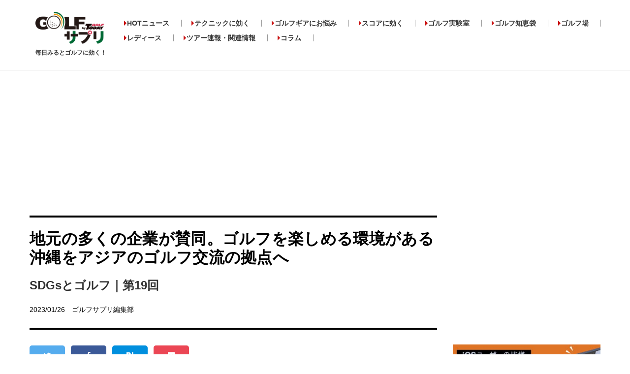

--- FILE ---
content_type: text/html; charset=UTF-8
request_url: https://golfsapuri.com/article/gallery/10008236
body_size: 8473
content:
<!DOCTYPE html>
<html lang="ja">
<head>
<meta charset="utf-8">
<meta http-equiv="X-UA-Compatible" content="IE=edge">
<meta name="viewport" content="width=device-width, initial-scale=1">
<meta http-equiv="content-style-type" content="text/css" />
<meta http-equiv="content-script-type" content="text/javascript" />
<meta name="format-detection" content="telephone=no">
<meta name="p:domain_verify" content="041e3fd9d006e09298d9a34903fbf87c"/>
<link rel="shortcut icon" href="/common/img/favicon.gif">
<meta name="facebook-domain-verification" content="869xlxtukmf9g5qobtljyrot50rsgl" />
 <link rel="canonical" href="https://golfsapuri.com/article/10008236">
  <meta name="robots" content="max-image-preview:large" /><meta name="description" content="2022年、沖縄の本土復帰50周年を記念した新たなゴルフトーナメントが生まれた。「沖縄オープンゴルフ選手権（主催：一般社団法人 那覇青年会議所）」だ。2023年3月14日に2回目を開催予定。「沖縄の魅力を世界に！」というキャッチコピーがついたローカルトーナメントの可能性を探る。

GOLF TODAY本誌 No.608／117ページより"/><meta name="keywords" content="" />
<title>地元の多くの企業が賛同。ゴルフを楽しめる環境がある沖縄をアジアのゴルフ交流の拠点へ｜ 画像ギャラリー</title>
<link rel="stylesheet" type="text/css" href="/common/css/reset.css?v10" media="all" />
<link rel="stylesheet" type="text/css" href="/common/css/common.css?v125" media="all" />
<link rel="stylesheet" type="text/css" href="/common/css/index.css?v30" media="all" />
<link rel="stylesheet" type="text/css" href="/common/css/icon.css?v11" media="all" onload="this.media='all'" />
<link rel="stylesheet" type="text/css" href="/common/css/school.css?v06" media="all" onload="this.media='all'" />
<link rel="stylesheet" type="text/css" href="/common/css/swiper-bundle.9.2.0.min.css" media="all" />
<link rel="stylesheet" type="text/css" href="/common/css/gallery_slider_pc.css" media="all" />
<script type="text/javascript" src="/common/js/jquery.min.js"></script>
<script type="text/javascript" src="/common/js/jquery.cookie.min.js"></script>
<script type="text/javascript" src="/common/js/common.js?v19" charset="utf-8" defer></script>
<script type="text/javascript" src="/common/js/lazysizes.min.js" defer></script>
<script type="text/javascript" src="/common/js/preloader.js"></script>
<!--[if lt IE 9]>
<script type="text/javascript" src="common/js/html5shiv.js"></script>
<![endif]-->
<script type="text/javascript" language="javascript">
    var vc_pid = "886037276";
</script>
<script>$( document ).ready(function( $ ) {$('#ranking-news').sliderPro({width: 300,height:290,arrows: true,buttons: false,slideDistance:1,autoplay:false,gotoSlide: function() {var is_select = document.querySelectorAll('.sp-slide.sp-selected')[0];var prev = document.querySelectorAll('.sp-arrow.sp-previous-arrow')[0];if (is_select) {prev.classList.add('visible');} else {prev.classList.remove('visible');}},});});</script>
<!-- start FourM tag -->
<script type="text/javascript">
    var PWT={}; //Initialize Namespace
    var pbjs = pbjs || {};
    pbjs.que = pbjs.que || [];
    var googletag = googletag || {};
    googletag.cmd = googletag.cmd || [];
    var gptRan = false;
    PWT.jsLoaded = function(){ //PubMatic pwt.js on load callback is used to load GPT
        loadGPT();
    };
    var loadGPT = function() {
        // Check the gptRan flag
        if (!gptRan) {
            gptRan = true;
            var gads = document.createElement('script');
            var useSSL = 'https:' == document.location.protocol;
            gads.src = (useSSL ? 'https:' : 'http:') + '//securepubads.g.doubleclick.net/tag/js/gpt.js';
            var node = document.getElementsByTagName('script')[0];
            node.parentNode.insertBefore(gads, node);
            var pbjsEl = document.createElement("script");
            pbjsEl.type = "application/javascript";
            pbjsEl.src = "//anymind360.com/js/3338/ats.js";
            var pbjsTargetEl = document.getElementsByTagName("head")[0];
            pbjsTargetEl.insertBefore(pbjsEl, pbjsTargetEl.firstChild);
        }
    };
    // Failsafe to call gpt
    setTimeout(loadGPT, 500);
</script>
<!-- end identity hub tag -->
<!-- GAM fail safe settings -->
<script type="text/javascript">
window.gamProcessed = false;
window.gamFailSafeTimeout = 5000;
// sends adserver request
window.reqGam = function () {
if (!window.gamProcessed) {
window.gamProcessed = true;
googletag.cmd.push(function () {
googletag.pubads().refresh();
});
}
};
// set failsafe timeout
setTimeout(function () {
window.reqGam();
}, window.gamFailSafeTimeout);
</script>
<!-- GAM slots settings -->
<script>
// ad unit base path
  var slotBasePath = '/83555300,22652420942/matto/golfsapuri/';
  var slot = ['PC', 'SP'];
  slot['PC'] = {
// PC(desktop)用
    pc_article_inarticle_1st : ['fluid', [728, 90], [1, 1]],
    pc_article_billboard : [[970, 250], 'fluid', [1, 1], [728, 90]],
    pc_article_underarticle_left : [[1, 1], [300, 250], [336, 280], 'fluid'],
    pc_article_underarticle_right : [[1, 1], [300, 250], [336, 280], 'fluid'],
    pc_all_right_1st : ['fluid', [300, 600], [1, 1], [300, 75], [300, 60], [300, 250]],
    pc_all_right_2nd : [[300, 60], 'fluid', [336, 280], [1, 1], [300, 250], [300, 75]],
  };
  slot['SP'] = {
// SP(mobile)用
  sp_article_underarticle : [[320, 80], 'fluid', [1, 1], [320, 100], [336, 280], [320, 50], [300, 250], [320, 180]],
  sp_article_billboard : [[1, 1], [320, 180], [320, 100], 'fluid', [320, 50], [300, 250], [336, 280]],
  sp_all_footer_1st : [[320, 80], 'fluid', [1, 1], [320, 100], [336, 280], [320, 50], [300, 250], [320, 180]],
  sp_all_footer_2nd : [[320, 80], [320, 180], 'fluid', [336, 280], [320, 100], [1, 1], [300, 250], [320, 50]],
  };

// デバイス判定  
  var device = /ip(hone|od)|android.*(mobile|mini)/i.test(navigator.userAgent) ||
    /Opera Mobi|Mobile.+Firefox|^HTC|Fennec|IEMobile|BlackBerry|BB10.*Mobile|GT-.*Build\/GINGERBREAD|SymbianOS.*AppleWebKit/.test(navigator.userAgent)
    ? 'SP' : 'PC';

    // デバイスに応じたadslot定義
  window.googletag = window.googletag || {cmd: []};
  var _AdSlots = [];
  googletag.cmd.push(function() {
    for( var unit in slot[device] ) {
      _AdSlots.push(googletag.defineSlot(slotBasePath+unit, slot[device][unit], unit).addService(googletag.pubads()));
    }
    googletag.pubads().enableSingleRequest();
if (!googletag.pubads().isInitialLoadDisabled()) {
googletag.pubads().disableInitialLoad();
}
    googletag.pubads().collapseEmptyDivs(true, true);
    googletag.enableServices();
googletag.pubads().addEventListener('slotRequested', function(event) {
window.gamProcessed = true;
});
  });
</script>
<script type="text/javascript">
  var __const = window.__const || [];
  __const['host'] = "https://dialog.kuzen.io";
  __const['access_token'] = "c49a8c7dc0bc2a55511010d10ccbdc8e";
  __const['secret_token'] = "7c388bb9015b2f83ebd1631d6935b771";
  var app = (function(doc, scr){
    var created_element = doc.createElement(scr),
        sub_ele = doc.getElementsByTagName(scr)[0];
    created_element.type = 'text/javascript'
    created_element.async = true;
    created_element.setAttribute('charset','utf-8');
    created_element.src = __const['host'] + '/chat_app_logic.js';
    sub_ele.parentNode.insertBefore(created_element, sub_ele);
  })(document, 'script');
</script>
<link rel="manifest" href="https://cdn.webpush.jp/pwa/10001128/6ea9e0e8-4def-4f06-8e08-99113b1826ad/manifest.json">
<script type="text/javascript">
    (function(c,l,a,r,i,t,y){
        c[a]=c[a]||function(){(c[a].q=c[a].q||[]).push(arguments)};
        t=l.createElement(r);t.async=1;t.src="https://www.clarity.ms/tag/"+i;
        y=l.getElementsByTagName(r)[0];y.parentNode.insertBefore(t,y);
    })(window, document, "clarity", "script", "h283tk81j5");
</script>
<!-- Google Tag Manager -->
<script>(function(w,d,s,l,i){w[l]=w[l]||[];w[l].push({'gtm.start':
new Date().getTime(),event:'gtm.js'});var f=d.getElementsByTagName(s)[0],
j=d.createElement(s),dl=l!='dataLayer'?'&l='+l:'';j.async=true;j.src=
'https://www.googletagmanager.com/gtm.js?id='+i+dl;f.parentNode.insertBefore(j,f);
})(window,document,'script','dataLayer','GTM-NFBT8LD');</script>
<!-- End Google Tag Manager -->
</head>
<body>
<noscript><iframe src="https://www.googletagmanager.com/ns.html?id=GTM-P9N7Q79" height="0" width="0" style="display:none;visibility:hidden"></iframe></noscript>
<noscript><iframe src="https://www.googletagmanager.com/ns.html?id=GTM-NFBT8LD" height="0" width="0" style="display:none;visibility:hidden"></iframe></noscript>
<!-- End Google Tag Manager (noscript) -->
<div class="wrapper">
<header>
    <div class="inner cf">
		<a class="logoArea" href="/">
						<h1 class="logo">
				<img src="/common/img/logo.png" width="140" height="65" alt="ゴルフサプリ by GOLFTODAY" />
			</h1>
						<p class="h_logo_copy">毎日みるとゴルフに効く！</p>
		</a>
        <nav>
            <ul class="gNav">
                                                                                                                                                <li class="btn_01">
                                                <a href="/article/category/261">HOTニュース</a>
                            <ul class="sub-menu">
                                                                    <li><a href="/article/category/261/262">国内ニュース</a></li>
                                                                    <li><a href="/article/category/261/263">海外ニュース</a></li>
                                                                    <li><a href="/article/category/261/264">イベント</a></li>
                                                                    <li><a href="/article/category/261/265">キャンペーン</a></li>
                                                                    <li><a href="/article/category/261/242">新製品情報</a></li>
                                                            </ul>
                        </li>
                                                                                                                                                    <li class="btn_02">
                                                <a href="/article/category/235">テクニックに効く</a>
                            <ul class="sub-menu">
                                                                    <li><a href="/article/category/235/247">アプローチ</a></li>
                                                                    <li><a href="/article/category/235/248">曲がり</a></li>
                                                                    <li><a href="/article/category/235/249">ダフリ・トップ</a></li>
                                                                    <li><a href="/article/category/235/250">パッティング</a></li>
                                                                    <li><a href="/article/category/235/251">トラブル</a></li>
                                                                    <li><a href="/article/category/235/252">スイング作り</a></li>
                                                                    <li><a href="/article/category/235/260">飛距離</a></li>
                                                            </ul>
                        </li>
                                                                                                                                                    <li class="btn_03">
                                                <a href="/article/category/234">ゴルフギアにお悩み</a>
                            <ul class="sub-menu">
                                                                    <li><a href="/article/category/234/243">クラブ選び</a></li>
                                                                    <li><a href="/article/category/234/244">クラブセッティング</a></li>
                                                                    <li><a href="/article/category/234/245">ファッション</a></li>
                                                                    <li><a href="/article/category/234/246">小物</a></li>
                                                            </ul>
                        </li>
                                                                                                                                                    <li class="btn_06">
                                                <a href="/article/category/238">スコアに効く</a>
                            <ul class="sub-menu">
                                                                    <li><a href="/article/category/238/253">コースマネージメント</a></li>
                                                                    <li><a href="/article/category/238/256">練習方法</a></li>
                                                                    <li><a href="/article/category/238/258">メンタル</a></li>
                                                            </ul>
                        </li>
                                                                                                <li>
                        <a href="/article/category/255">ゴルフ実験室</a>
                        </li>
                                                                                                <li>
                        <a href="/article/category/239">ゴルフ知恵袋</a>
                        </li>
                                                                                                <li>
                        <a href="/article/category/231">ゴルフ場</a>
                        </li>
                                                                                                                                                    <li class="btn_06">
                                                <a href="/article/category/266">レディース</a>
                            <ul class="sub-menu">
                                                                    <li><a href="/article/category/266/267">ギア情報</a></li>
                                                                    <li><a href="/article/category/266/268">レッスン</a></li>
                                                            </ul>
                        </li>
                                                                                                                                                    <li class="btn_06">
                                                <a href="/article/category/269">ツアー速報・関連情報</a>
                            <ul class="sub-menu">
                                                                    <li><a href="/article/category/269/270">ZOZOチャンピオンシップ2021</a></li>
                                                                    <li><a href="/article/category/269/271">【2021】リコーカップ</a></li>
                                                                    <li><a href="/article/category/269/273">ZOZOチャンピオンシップ2022</a></li>
                                                            </ul>
                        </li>
                                                                                                <li>
                        <a href="/article/category/272">コラム</a>
                        </li>
                                                </ul>
        </nav>
    </div><!-- -->
</header><div class="content">
    <div style="width: 100%; text-align: center;margin-top:5px;height:250px;">
        <!-- /83555300/matto/golfsapuri/pc_article_billboard -->
        <div id='pc_article_billboard'>
            <script>
                googletag.cmd.push(function() { googletag.display('pc_article_billboard'); });
            </script>
        </div>
     </div>
                <div class="main">
    <section class="section posts">
        <div class="sub_ttlArea">
            <h1 class="sub_ttl">
                地元の多くの企業が賛同。ゴルフを楽しめる環境がある沖縄をアジアのゴルフ交流の拠点へ            </h1>
                            <p class="subCopy">SDGsとゴルフ｜第19回</p>
                        <p class="authorName">
                2023/01/26　ゴルフサプリ編集部            </p>
        </div>
        <ul class="scheerBtn">
            <li><a class="iconBase icon-twitter" href="" target="_blank" title="Twitter"></a></li>
            <li><a class="iconBase icon-facebook" href="" target="_blank" title="Facebook"></a></li>
            <li><a class="iconBase icon-hatebu" href="" target="_blank" title="はてなブックマーク"></a></li>
            <li><a class="iconBase icon-pocket" href="" target="_blank" title="Pocket"></a></li>
        </ul>
<script>
$(document).ready( function(){
    setSnsShare("https://golfsapuri.com/article/gallery/10008236","地元の多くの企業が賛同。ゴルフを楽しめる環境がある沖縄をアジアのゴルフ交流の拠点へ｜ 画像ギャラリー");
});
</script>
        <div class="gallery_slider">
            <div class="swiper-container slider">
                <div class="swiper-wrapper">
                                                                <div class="swiper-slide">
                            <picture>
                                <source data-srcset="/images/articles/10008236/big_main10008236_20230117091659582343.webp" type="image/webp">
                                <img data-src="/images/articles/10008236/big_main10008236_20230117091659582343.jpg" width="820" height="420" class="lazyload" alt="海の見えるゴルフ場">
                            </picture>
                                                    </div>
                                                                                                                                                                                                                                                                    <div class="swiper-slide">
                                                                            <picture>
                                            <source data-srcset="/images/articles/10008236/big_4518780_202301161150293167011.webp" type="image/webp">
                                            <img data-src="/images/articles/10008236/big_4518780_202301161150293167011.jpg" class="lazyload" alt="沖縄オープンゴルフ選手権">
                                        </picture>
                                                                                                        </div>
                                                                                                                                                                                                                                                                                                            <div class="swiper-slide">
                                                                            <picture>
                                            <source data-srcset="/images/articles/10008236/big_4518784_202301161156122600251.webp" type="image/webp">
                                            <img data-src="/images/articles/10008236/big_4518784_202301161156122600251.jpg" class="lazyload" alt="表彰式の様子">
                                        </picture>
                                                                                                                <p>表彰式の様子。中央が第1回大会で優勝した岡村了選手。</p>
                                                                    </div>
                                                                                                                                                                                                                                                        <div class="swiper-slide">
                                                                            <picture>
                                            <source data-srcset="/images/articles/10008236/big_4518787_202301161159503441711.webp" type="image/webp">
                                            <img data-src="/images/articles/10008236/big_4518787_202301161159503441711.jpg" class="lazyload" alt="沖縄オープンゴルフ選手権2022">
                                        </picture>
                                                                                                                <p>沖縄ゴルフの魅力を世界に発信。</p>
                                                                    </div>
                                                                                                                                                                                                                                                                                                                                                                                                                                                                                                                                                        </div>
                <div class="swiper-button-next"></div>
                <div class="swiper-button-prev"></div>
            </div>
            <div class="swiper-container slider-thumbnail">
                <div class="swiper-wrapper">
                                            <div class="swiper-slide">
                            <picture>
                                <source data-srcset="/images/articles/10008236/thumb_main10008236_20230117091659582343.webp" type="image/webp">
                                <img data-src="/images/articles/10008236/thumb_main10008236_20230117091659582343.jpg" width="820" height="420" class="lazyload" alt="沖縄オープンゴルフ選手権2022">
                            </picture>
                        </div>
                                                                                                                                                                                                                                    <div class="swiper-slide">
                                                                            <picture>
                                            <source data-srcset="/images/articles/10008236/thumb_4518780_202301161150293167011.webp" type="image/webp">
                                            <img data-src="/images/articles/10008236/thumb_4518780_202301161150293167011.jpg" class="lazyload" alt="">
                                        </picture>
                                                                    </div>
                                                                                                                                                                                                                                                                            <div class="swiper-slide">
                                                                            <picture>
                                            <source data-srcset="/images/articles/10008236/thumb_4518784_202301161156122600251.webp" type="image/webp">
                                            <img data-src="/images/articles/10008236/thumb_4518784_202301161156122600251.jpg" class="lazyload" alt="">
                                        </picture>
                                                                    </div>
                                                                                                                                                                                                                        <div class="swiper-slide">
                                                                            <picture>
                                            <source data-srcset="/images/articles/10008236/thumb_4518787_202301161159503441711.webp" type="image/webp">
                                            <img data-src="/images/articles/10008236/thumb_4518787_202301161159503441711.jpg" class="lazyload" alt="">
                                        </picture>
                                                                    </div>
                                                                                                                                                                                                                                                                                                                                                                                                                                                                                                                                                        </div>
            </div>          
        </div>

        <div class="adtag" style="background-color: #FFF;">
            <!-- /83555300/matto/golfsapuri/pc_article_underarticle_left -->
            <div id='pc_article_underarticle_left'>
              <script>
                googletag.cmd.push(function() { googletag.display('pc_article_underarticle_left'); });
              </script>
            </div>
        </div>
        <div class="btnBox">
          <a href="/article/10008236" class="btnBase typeA">記事に戻る</a>
        </div>
    </section>
</div>    <!-- サイドバナー -->
<div class="aside">
    <div class="sideBanner2" style="min-height:250px;">
        <!-- /83555300/matto/golfsapuri/pc_all_right_1st -->
        <div id='pc_all_right_1st'>
          <script>
            googletag.cmd.push(function() { googletag.display('pc_all_right_1st'); });
          </script>
        </div>
    </div><!-- scramblegolf -->
    <div class="sideBanner2" style="height:min-250px;">
        <!-- /83555300/matto/golfsapuri/pc_all_right_2nd -->
        <div id='pc_all_right_2nd'>
          <script>
            googletag.cmd.push(function() { googletag.display('pc_all_right_2nd'); });
          </script>
        </div>
    </div><!-- scramblegolf -->

                                                        <div class="sideBanner2" style="height:min-250px;">
                    <a href="https://golfsapuri.com/article/10008906">
                        <img data-src="/images/banners/thumb20250722cztfsc184356696792.jpg" class="lazyload" alt="">
                    </a>
                </div>
                                                                                                                                                                        <div class="searchBox">
        <p>気になる記事を検索</p>
        <form action="/article/search" name="SearchForm" id="ArticleSearchFormSearchForm" method="get" accept-charset="utf-8">                        <input name="s" placeholder="キーワード" value="" type="text" id="ArticleSearchFormS"/>            <input type="submit" value="検索">
        </form>    </div>

                    <div class="rankingList">
            <p class="ranking_ttl">人気記事ランキングまとめ</p>
                                                    <a class="box" href="/article/10013849">
                    <div class="photoArea">
                                                                                    <picture>
                                    <source data-srcset="/images/articles/10013849/thumb_main10013849_20260113155952746460.webp" type="image/webp">
                                    <img data-src="/images/articles/10013849/thumb_main10013849_20260113155952746460.jpg" width="190" height="97" class="lazyload" alt="">
                                </picture>
                                                                            <span class="rankIcon rank_c01">1</span>
                    </div>
                    <div class="txtArea">
                        <p class="txt">ピン「G440 K」ドライバーを最速試打！ 「高MOIは曲がら...</p>
                        <p class="authorName">2026/01/14<br>ゴルフサプリ編集部</p>
                    </div>
                </a><!-- box -->
                                        <a class="box" href="/article/10008500">
                    <div class="photoArea">
                                                                                    <picture>
                                    <source data-srcset="/images/articles/10008500/thumb_main10008500_20230810151524973569.webp" type="image/webp">
                                    <img data-src="/images/articles/10008500/thumb_main10008500_20230810151524973569.jpeg" width="190" height="97" class="lazyload" alt="">
                                </picture>
                                                                            <span class="rankIcon rank_c01">2</span>
                    </div>
                    <div class="txtArea">
                        <p class="txt">7番アイアンの飛距離｜初心者男性・女性・プロはどれくら...</p>
                        <p class="authorName">2025/09/19<br>ゴルフサプリ編集部</p>
                    </div>
                </a><!-- box -->
                                        <a class="box" href="/article/10013785">
                    <div class="photoArea">
                                                                                    <picture>
                                    <source data-srcset="/images/articles/10013785/thumb_main10013785_20251224162312971760.webp" type="image/webp">
                                    <img data-src="/images/articles/10013785/thumb_main10013785_20251224162312971760.jpg" width="190" height="97" class="lazyload" alt="">
                                </picture>
                                                                            <span class="rankIcon rank_c01">3</span>
                    </div>
                    <div class="txtArea">
                        <p class="txt">ボール位置を変えるだけでカンタンに打ち分けられる！ ア...</p>
                        <p class="authorName">2026/01/05<br>ゴルフサプリ編集部</p>
                    </div>
                </a><!-- box -->
                                        <a class="box" href="/article/10008992">
                    <div class="photoArea">
                                                                                    <picture>
                                    <source data-srcset="/images/articles/10008992/thumb_main10008992_20241127165151656019.webp" type="image/webp">
                                    <img data-src="/images/articles/10008992/thumb_main10008992_20241127165151656019.jpg" width="190" height="97" class="lazyload" alt="">
                                </picture>
                                                                            <span class="rankIcon rank_c01">4</span>
                    </div>
                    <div class="txtArea">
                        <p class="txt">ユーティリティの飛距離の目安｜番手・ロフト角やヘッド...</p>
                        <p class="authorName">2025/08/08<br>ゴルフサプリ編集部</p>
                    </div>
                </a><!-- box -->
                                        <a class="box" href="/article/10013834">
                    <div class="photoArea">
                                                                                    <picture>
                                    <source data-srcset="/images/articles/10013834/thumb_main10013834_20260106160627793431.webp" type="image/webp">
                                    <img data-src="/images/articles/10013834/thumb_main10013834_20260106160627793431.jpg" width="190" height="97" class="lazyload" alt="">
                                </picture>
                                                                            <span class="rankIcon rank_c01">5</span>
                    </div>
                    <div class="txtArea">
                        <p class="txt">7番アイアンで何ヤード飛べば、5番アイアンを入れていい...</p>
                        <p class="authorName">2026/01/10<br>ゴルフサプリ編集部</p>
                    </div>
                </a><!-- box -->
                    </div><!-- rankingList -->
        
                                                                            <ul class="sideBanner2">
                    <li>
                        <a href="https://golfsapuri.com/article/search?s=%E3%80%90BGMT%E3%80%91">
                            <img data-src="/images/banners/thumb20250722ygm4pz184621032558.jpg" class="lazyload" alt="" />
                        </a>
                    </li>
                </ul>
                                                                <ul class="sideBanner2">
                    <li>
                        <a href="https://golfsapuri.com/article/search?s=RMX+DD">
                            <img data-src="/images/banners/thumb20250922l2bc45180209573085.jpg" class="lazyload" alt="" />
                        </a>
                    </li>
                </ul>
                                                                <ul class="sideBanner2">
                    <li>
                        <a href="https://golfsapuri.com/gt-birdies" target="_blank">
                            <img data-src="/images/banners/thumb20250722nedxqb184702763592.jpg" class="lazyload" alt="" />
                        </a>
                    </li>
                </ul>
                                                                                                            <ul class="sideBanner2">
                                    <li>
                <a href="https://shop.san-ei-corp.co.jp/shop/g/g0039412602/" target="_blank">
                                            <picture>
                            <source data-srcset="/images/ads/small_w202601036xiryt061917832263.webp" type="image/webp">
                            <img data-src="/images/ads/small_m202601036xiryt061917832263.jpg" width="342" height="438" class="lazyload" alt="">
                        </picture>
                                    </a>
            </li>
                    </ul><!-- sideBanner -->
                                                                                                                                        <ul class="sideBanner2">
                    <li>
                        <a href="https://golfsapuri.com/article/10009653" target="_blank">
                            <img data-src="/images/banners/thumb20250722a8f2ws184833373127.jpg" class="lazyload" alt="" />
                        </a>
                    </li>
                </ul>
                                                                                    </div><!-- aside -->
<!-- サイドバナー -->
</div><!-- content -->
<footer>
	<div class="inner">
		<div class="logo">
			<img data-src="/common/img/logo.png" width="130" height="60" class="lazyload" alt="ゴルフサプリ｜ゴルフクラブとゴルフレッスンにこだわった新しい情報メディア" />
		</div><!-- logo -->
		<ul class="f_menu">
			<li><a href="/company">運営会社</a></li>
			<li><a href="/terms">利用規約</a></li>
			<li><a href="/privacy_policy">プライバシーポリシー</a></li>
			<li><a href="/contact">広告お問い合わせ</a></li>
			<li><a href="/article/10008549">記事通知の解除方法</a></li>
		</ul>
	</div><!-- inner -->
	<small>© GOLFサプリ All Rights Reserved.</small>
</footer>
</div><!-- wrapper -->
<script type="text/javascript" src="/common/js/picturefill.min.js"></script>
<script type="text/javascript" src="/common/js/swiper-bundle.9.2.0.min.js"></script>
<script type='text/javascript'>
var sliderThumbnail = new Swiper('.slider-thumbnail', {
  slidesPerView: 8,
  freeMode: true,
  watchSlidesVisibility: true,
  watchSlidesProgress: true,
});
var slider = new Swiper('.slider', {
    effect: 'fade',
    navigation: {
        nextEl: '.swiper-button-next',
        prevEl: '.swiper-button-prev',
    },
    autoplay: {
        delay: 200000,
        stopOnLastSlide: false,
        pauseOnMouseEnter:true,
        disableOnInteraction: false,
        loop: true,
        reverseDirection: false
    },
    thumbs: {
        swiper: sliderThumbnail
    },
    loop:true,
    autoHeight: true 
    
});
window.onload = function(){
    let tgt = ".swiper-container.slider-thumbnail .frame";
    $(".slider-thumbnail .swiper-wrapper .swiper-slide").on("click",function(){
        let clkPos = $(this).position();
        $(tgt).css({"top":clkPos.top + 4 + "px"});
        if(clkPos.left < 10){
            let clkPosleft = 0;
            $(tgt).css({"left":clkPosleft +  "px"});
        }else{
            $(tgt).css({"left":clkPos.left + 4 +  "px"});
        }
    });
    $(".swiper-button-next,.swiper-button-prev").click(function(){
        let clkPos = $(".slider-thumbnail .swiper-wrapper .swiper-slide.swiper-slide-thumb-active").position();
        $(tgt).css({"top":clkPos.top + 4 + "px"});
        if(clkPos.left < 10){
            let clkPosleft = 0;
            $(tgt).css({"left":clkPosleft +  "px"});
        }else{
            $(tgt).css({"left":clkPos.left + 4 +  "px"});
        }
    });
};
slider.on('slideChange', function () {
    try {
        var title = "地元の多くの企業が賛同。ゴルフを楽しめる環境がある沖縄をアジアのゴルフ交流の拠点へ | 画像ギャラリー";
        var push_path="/article/gallery/10008236";
        if(slider.activeIndex==0){
            title="地元の多くの企業が賛同。ゴルフを楽しめる環境がある沖縄をアジアのゴルフ交流の拠点へ | 画像ギャラリー";
            history.pushState(null, null, push_path);
        }else{
            title=title+"（"+(slider.activeIndex+1)+"／3）";
            push_path=push_path+"/"+(slider.activeIndex+1);
            history.pushState(null, null, push_path);
        }
        document.title = title;
        if (typeof ga == 'function') {
            ga('send', 'pageview', push_path);
        }
    } catch (e) {
    }
});
</script>
<script>
function lazyAnalyticsScript() {
 var scrollFirstTime = 1;
 window.addEventListener("scroll", oneTimeFunction, false);
 window.addEventListener("mousemove", oneTimeFunction, false);
 function oneTimeFunction() {
  if (scrollFirstTime === 1) {
   scrollFirstTime = 0;
   //var storyblockScript = document.createElement("script");
   //storyblockScript.src = '//asset.fwcdn2.com/js/storyblock.js';
   //document.body.appendChild(storyblockScript);
   var gtag1Script = document.createElement("script");
   gtag1Script.innerHTML = "(function(w,d,s,l,i){w[l]=w[l]||[];w[l].push({'gtm.start':new Date().getTime(),event:'gtm.js'});var f=d.getElementsByTagName(s)[0],j=d.createElement(s),dl=l!='dataLayer'?'&l='+l:'';j.async=true;j.src='https://www.googletagmanager.com/gtm.js?id='+i+dl;f.parentNode.insertBefore(j,f);})(window,document,'script','dataLayer','GTM-P9N7Q79');";
   document.body.appendChild(gtag1Script);
   window.removeEventListener("scroll", oneTimeFunction, false);
   window.removeEventListener("mousemove", oneTimeFunction, false);
  }
 }
}
lazyAnalyticsScript();
</script>
<script src="https://cdn.webpush.jp/js/pushone.js" charset="utf-8" data-bptoken="4a6ebeabe6560b2714145e2c9a0cec54dc51605a776f54fac1697f00e4518b35" data-iosdialog="on"></script>
<script>
var CoinsOptinDialogOption = {
    icon: 'https://cdn.webpush.jp/20000487/1e76b4db-901b-4803-8f57-371aeaf66373.jpeg',
    message: 'ゴルフサプリからの記事通知を受け取りますか？',
    button: '受け取る',
    interval: 604800
}
</script>
<script type='text/javascript'>
slider.on('slideChange', function () {
    try {
        var title = "地元の多くの企業が賛同。ゴルフを楽しめる環境がある沖縄をアジアのゴルフ交流の拠点へ | 画像ギャラリー";
        var push_path="/article/gallery/10008236";
        if(slider.activeIndex==0){
            title="地元の多くの企業が賛同。ゴルフを楽しめる環境がある沖縄をアジアのゴルフ交流の拠点へ | 画像ギャラリー";
            history.pushState(null, null, push_path);
        }else{
            title=title+"（"+(slider.activeIndex+1)+"／3）";
            push_path=push_path+"/"+(slider.activeIndex+1);
            history.pushState(null, null, push_path);
        }
        document.title = title;
        if (typeof ga == 'function') {
            ga('send', 'pageview', push_path);
        }
        //gtag('event', 'page_view', { page_title:title, page_location:push_path, send_to: 'G-WCV5TL9RMX'});
    } catch (e) {
    }
});
</script>
</body>
</html>


--- FILE ---
content_type: text/html; charset=utf-8
request_url: https://www.google.com/recaptcha/api2/aframe
body_size: 266
content:
<!DOCTYPE HTML><html><head><meta http-equiv="content-type" content="text/html; charset=UTF-8"></head><body><script nonce="G2Mi5ejlBqPW4Mf0uctSFg">/** Anti-fraud and anti-abuse applications only. See google.com/recaptcha */ try{var clients={'sodar':'https://pagead2.googlesyndication.com/pagead/sodar?'};window.addEventListener("message",function(a){try{if(a.source===window.parent){var b=JSON.parse(a.data);var c=clients[b['id']];if(c){var d=document.createElement('img');d.src=c+b['params']+'&rc='+(localStorage.getItem("rc::a")?sessionStorage.getItem("rc::b"):"");window.document.body.appendChild(d);sessionStorage.setItem("rc::e",parseInt(sessionStorage.getItem("rc::e")||0)+1);localStorage.setItem("rc::h",'1768399528953');}}}catch(b){}});window.parent.postMessage("_grecaptcha_ready", "*");}catch(b){}</script></body></html>

--- FILE ---
content_type: application/javascript; charset=utf-8
request_url: https://fundingchoicesmessages.google.com/f/AGSKWxXNB-DqRGCikKSYnjBAW4SuV_84KmiFt5NAHUr2RPMjoAFQghXdvJrrG8KoXx1y8cDi3QTrKD31T3EXVF7kYx0krZk_l9oBQ21u2n-mFXiRPgiRmJ-g2i42PO0pKKeh5Dmu0EO-oppjpRSxeRiu6hQESzxzgmeDHPh7XbFjrGzxsS6RWAJtA8Vwejv_/_/ad/top2._dashad_/ad/omakasa./cashad2./ad-ros-
body_size: -1290
content:
window['7d06d619-07ec-4369-8697-38b08cb5b717'] = true;